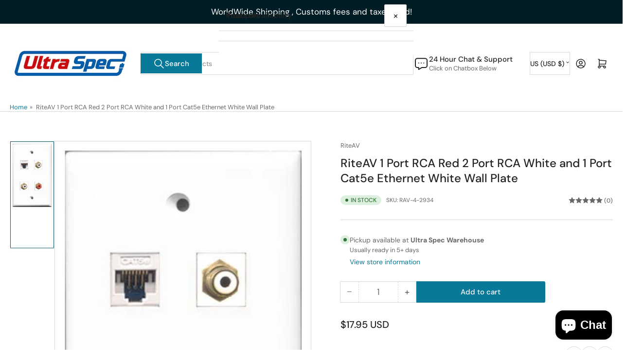

--- FILE ---
content_type: text/html; charset=utf-8
request_url: https://www.ultraspec.com/variants/44061009412318/?section_id=pickup-availability
body_size: -224
content:
<div id="shopify-section-pickup-availability" class="shopify-section">
<pickup-availability-preview class="pickup-availability-preview"><span class="status-dot status-dot-success"></span><div class="pickup-availability-info"><p class="pickup-availability-title">
          Pickup available at <span class="pickup-availability-title-location">Ultra Spec Warehouse</span>
        </p>
        <p class="pickup-availability-time">Usually ready in 5+ days</p>
        <drawer-toggle for="PickupAvailabilityDrawer" tabindex="-1">
          <button
            id="ShowPickupAvailabilityDrawer"
            class="pickup-availability-button button-text-link"
            aria-haspopup="dialog"
          >View store information
</button>
        </drawer-toggle></div>
  </pickup-availability-preview>

  <pickup-availability-drawer
    id="PickupAvailabilityDrawer"
    role="dialog"
    aria-modal="true"
    aria-labelledby="PickupAvailabilityHeading"
    body-class="pickup-availability-drawer-open"
    data-event-prefix="pickup-availability-drawer"
  >
    <div class="pickup-availability-drawer drawer">
      <div class="drawer-inner">
        <div class="pickup-availability-drawer-header drawer-header" tabindex="-1">
          <h4 class="h5">Pickup Availability</h4>
          <drawer-toggle for="PickupAvailabilityDrawer" tabindex="-1">
            <button
              type="button"
              class="button button-tertiary button-drawer-header-dismiss pickup-availability-drawer-button"
              aria-label="Close"
            >
              &times;
            </button>
          </drawer-toggle>
        </div>

        <div class="drawer-content">
          <div class="drawer-content-inner">
            <h3 class="h5" id="PickupAvailabilityHeading">
              RiteAV 1 Port RCA Red 2 Port RCA White and 1 Port Cat5e Ethernet White Wall Plate
            </h3><ul
              class="pickup-availability-list list-unstyled"
              role="list"
              data-store-availability-drawer-content
            ><li class="pickup-availability-list-item"><span class="status-dot status-dot-success"></span><div class="pickup-availability-list-item-content">
                    <h3 class="pickup-availability-list-item-title">
                      Ultra Spec Warehouse
                    </h3>

                    <p class="pickup-availability-preview">Pickup available,
                        usually ready in 5+ days
</p><address class="pickup-availability-address">
                      <p>2 Timber Lane<br>Unit 101<br>Marlboro NJ 07746<br>United States</p>
<p>+17324501900</p></address>
                  </div>
                </li></ul>
          </div>
        </div>
      </div>
    </div>
  </pickup-availability-drawer></div>

--- FILE ---
content_type: text/javascript
request_url: https://www.ultraspec.com/cdn/shop/t/21/assets/pubsub.js?v=73917151684401660251759260155
body_size: -287
content:
let subscribers={};function subscribe(eventName,callback){return subscribers[eventName]===void 0&&(subscribers[eventName]=[]),subscribers[eventName]=[...subscribers[eventName],callback],function(){subscribers[eventName]=subscribers[eventName].filter(cb=>cb!==callback)}}function publish(eventName,data){subscribers[eventName]&&subscribers[eventName].forEach(callback=>{callback(data)})}const PUB_SUB_EVENTS={cartUpdate:"cart:update",cartItemAdd:"cart:item-add",cartError:"cart:error",quantityUpdate:"quantity-update",productVariantChange:"product:variant-change",sectionRefreshed:"section-refreshed",compareAdd:"compare:add",compareRemove:"compare:remove",compareUrlUpdated:"compare:url-updated",compareClear:"compare:clear"};
//# sourceMappingURL=/cdn/shop/t/21/assets/pubsub.js.map?v=73917151684401660251759260155
